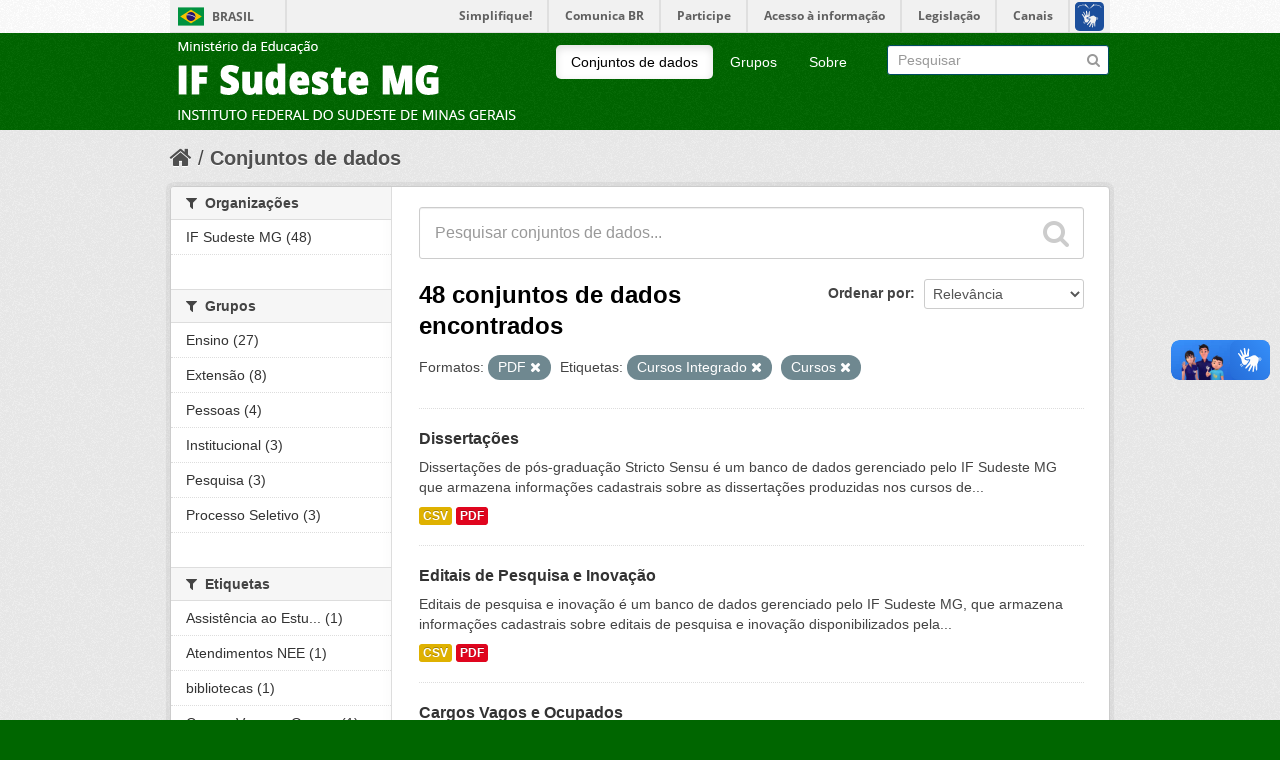

--- FILE ---
content_type: text/html; charset=utf-8
request_url: https://dados.ifsudestemg.edu.br/dataset?tags=Cursos+Integrado&res_format=PDF&tags=Cursos
body_size: 6582
content:
<!DOCTYPE html>
<!--[if IE 7]> <html lang="pt_BR" class="ie ie7"> <![endif]-->
<!--[if IE 8]> <html lang="pt_BR" class="ie ie8"> <![endif]-->
<!--[if IE 9]> <html lang="pt_BR" class="ie9"> <![endif]-->
<!--[if gt IE 8]><!--> <html lang="pt_BR"> <!--<![endif]-->
  <head>
    <!--[if lte ie 8]><script type="text/javascript" src="/fanstatic/vendor/:version:2017-10-02T15:25:26.44/html5.min.js"></script><![endif]-->
<link rel="stylesheet" type="text/css" href="/fanstatic/vendor/:version:2017-10-02T15:25:26.44/select2/select2.css" />
<link rel="stylesheet" type="text/css" href="/fanstatic/css/:version:2017-10-02T15:25:26.43/main.min.css" />
<link rel="stylesheet" type="text/css" href="/fanstatic/vendor/:version:2017-10-02T15:25:26.44/font-awesome/css/font-awesome.min.css" />
<!--[if ie 7]><link rel="stylesheet" type="text/css" href="/fanstatic/vendor/:version:2017-10-02T15:25:26.44/font-awesome/css/font-awesome-ie7.min.css" /><![endif]-->

    <meta charset="utf-8" />
      <meta name="generator" content="ckan 2.6.4" />
      <meta name="viewport" content="width=device-width, initial-scale=1.0">
    <title>Conjuntos de dados - CKAN</title>

    
    <link rel="shortcut icon" href="/base/images/ckan.ico" />
    
      
    

    
      
      
    <style>
        .account-masthead {
    background-color: rgb(255, 255, 255 );
}
/* The "bubble" containing the number of new notifications. */
.account-masthead .account .notifications a span {
  background-color: black;
}
/* The text and icons in the user account info. */
.account-masthead .account ul li a {
  color: rgb(0, 0, 0);
}
/* The user account info text and icons, when the user's pointer is hovering
   over them. */
.account-masthead .account ul li a:hover {
  color: rgba(255, 255, 255, 0.7);
  background-color: black;
}


/* ========================================================================
   The main masthead bar that contains the site logo, nav links, and search
   ======================================================================== */

.masthead {
  background-color: #006600;
}
/* The "navigation pills" in the masthead (the links to Datasets,
   Organizations, etc) when the user's pointer hovers over them. */
.masthead .navigation .nav-pills li a:hover {
  background-color: rgb(255, 255, 255);
  color: black;
}
/* The "active" navigation pill (for example, when you're on the /dataset page
   the "Datasets" link is active). */
.masthead .navigation .nav-pills li.active a {
  background-color: rgb(255, 255, 255);
  color: black;
}
/* The "box shadow" effect that appears around the search box when it
   has the keyboard cursor's focus. */
.masthead input[type="text"]:focus {
  -webkit-box-shadow: inset 0px 0px 2px 0px rgba(0, 0, 0, 0.7);
  box-shadow: inset 0px 0px 2px 0px rgba(0, 0, 0, 0.7);
}


/* ===========================================
   The content in the middle of the front page
   =========================================== */

/* Remove the "box shadow" effect around various boxes on the page. */
.box {
  box-shadow: none;
}
/* Remove the borders around the "Welcome to CKAN" and "Search Your Data"
   boxes. */
.hero .box {
  border: none;
}
/* Change the colors of the "Search Your Data" box. */
.homepage .module-search .module-content {
  color: rgb(68, 68, 68);
  background-color: white;
}
/* Change the background color of the "Popular Tags" box. */
.homepage .module-search .tags {
  background-color: rgb(61, 61, 61);
}
/* Remove some padding. This makes the bottom edges of the "Welcome to CKAN"
   and "Search Your Data" boxes line up. */
.module-content:last-child {
  padding-bottom: 0px;
}
.homepage .module-search {
  padding: 0px;
}
/* Add a border line between the top and bottom halves of the front page. */
.homepage [role="main"] {
  border-top: 1px solid rgb(204, 204, 204);
}


/* ====================================
   The footer at the bottom of the site
   ==================================== */

.site-footer,
body {
  background-color: rgb(0, 102, 0);
}
/* The text in the footer. */
.site-footer,
.site-footer label,
.site-footer small {
  color: rgba(255, 255, 255, 0.6);
}
/* The link texts in the footer. */
.site-footer a {
  color: rgba(255, 255, 255, 0.6);
}
      </style>
    
  </head>

  
  <body data-site-root="https://dados.ifsudestemg.edu.br/" data-locale-root="https://dados.ifsudestemg.edu.br/" >

    
    <div class="hide"><a href="#content">Pular para o conteúdo</a></div>
  

  
    

<script defer="defer" src="//barra.brasil.gov.br/barra.js" type="text/javascript"></script>
  <header class="account-masthead">
    <div class="container">
      
        
          <!--IMPLEMENTAÇÃO PARA BARRA DO GOVERNO FEDERAL -->
			<div id="barra-brasil" style="background:#7F7F7F; height: 20px; padding:0 0 0 10px;display:block;">
			<ul id="menu-barra-temp" style="list-style:none;">
			<li style="display:inline; float:left;padding-right:10px; margin-right:10px; border-right:1px solid #EDEDED"><a href="http://brasil.gov.br" style="font-family:sans,sans-serif; text-decoration:none; color:white;">Portal do Governo Brasileiro</a></li>
			<li><a style="font-family:sans,sans-serif; text-decoration:none; color:white;" href="http://epwg.governoeletronico.gov.br/barra/atualize.html">Atualize sua Barra deGoverno</a></li>
			</ul>
			</div>
		<!--FIM BARRA DO GOVERNO FEDERAL-->
        
      
    </div>
  </header>

<header class="navbar navbar-static-top masthead">
  
    
  
  <div class="container">
    <button data-target=".nav-collapse" data-toggle="collapse" class="btn btn-navbar" type="button">
      <span class="icon-bar"></span>
      <span class="icon-bar"></span>
      <span class="icon-bar"></span>
    </button>
    
    <hgroup class="header-image pull-left">

      
        
          <a class="logo" href="/"><img src="/base/images/ckan-logo.png" alt="CKAN" title="CKAN" /></a>
        
      

    </hgroup>

    <div class="nav-collapse collapse">

      
        <nav class="section navigation">
          <ul class="nav nav-pills">
            
              <li class="active"><a href="/dataset">Conjuntos de dados</a></li><li><a href="/group">Grupos</a></li><li><a href="/about">Sobre</a></li>
            
          </ul>
        </nav>
      

      
        <form class="section site-search simple-input" action="/dataset" method="get">
          <div class="field">
            <label for="field-sitewide-search">Buscar conjunto de dados</label>
            <input id="field-sitewide-search" type="text" name="q" placeholder="Pesquisar" />
            <button class="btn-search" type="submit"><i class="icon-search"></i></button>
          </div>
        </form>
      

    </div>
  </div>
</header>

  
    <div role="main">
      <div id="content" class="container">
        
          
            <div class="flash-messages">
              
                
              
            </div>
          

          
            <div class="toolbar">
              
                
                  <ol class="breadcrumb">
                    
<li class="home"><a href="/"><i class="icon-home"></i><span> Início</span></a></li>
                    
  <li class="active"><a href="/dataset">Conjuntos de dados</a></li>

                  </ol>
                
              
            </div>
          

          <div class="row wrapper">

            
            
            

            
              <div class="primary span9">
                
                
  <section class="module">
    <div class="module-content">
      
        
      
      
        
        
        







<form id="dataset-search-form" class="search-form" method="get" data-module="select-switch">

  
    <div class="search-input control-group search-giant">
      <input type="text" class="search" name="q" value="" autocomplete="off" placeholder="Pesquisar conjuntos de dados...">
      
      <button type="submit" value="search">
        <i class="icon-search"></i>
        <span>Enviar</span>
      </button>
      
    </div>
  

  
    <span>
  
  

  
    
      
  <input type="hidden" name="tags" value="Cursos Integrado" />

    
  
    
      
  <input type="hidden" name="res_format" value="PDF" />

    
  
    
      
  <input type="hidden" name="tags" value="Cursos" />

    
  
</span>
  

  
    
      <div class="form-select control-group control-order-by">
        <label for="field-order-by">Ordenar por</label>
        <select id="field-order-by" name="sort">
          
            
              <option value="score desc, metadata_modified desc" selected="selected">Relevância</option>
            
          
            
              <option value="title_string asc">Nome Crescente</option>
            
          
            
              <option value="title_string desc">Nome Descrescente</option>
            
          
            
              <option value="metadata_modified desc">Modificada pela última vez</option>
            
          
            
          
        </select>
        
        <button class="btn js-hide" type="submit">Ir</button>
        
      </div>
    
  

  
    
      <h2>

  
  
  
  

48 conjuntos de dados encontrados</h2>
    
  

  
    
      <p class="filter-list">
        
          
          <span class="facet">Formatos:</span>
          
            <span class="filtered pill">PDF
              <a href="/dataset?tags=Cursos+Integrado&amp;tags=Cursos" class="remove" title="Remover"><i class="icon-remove"></i></a>
            </span>
          
        
          
          <span class="facet">Etiquetas:</span>
          
            <span class="filtered pill">Cursos Integrado
              <a href="/dataset?res_format=PDF&amp;tags=Cursos" class="remove" title="Remover"><i class="icon-remove"></i></a>
            </span>
          
            <span class="filtered pill">Cursos
              <a href="/dataset?tags=Cursos+Integrado&amp;res_format=PDF" class="remove" title="Remover"><i class="icon-remove"></i></a>
            </span>
          
        
      </p>     
      <a class="show-filters btn">Filtrar Resultados</a>
    
  

</form>




      
      
        

  
    <ul class="dataset-list unstyled">
    	
	      
	        






  <li class="dataset-item">
    
      <div class="dataset-content">
        
          <h3 class="dataset-heading">
            
              
            
            
              <a href="/dataset/dissertacoes">Dissertações</a>
            
            
              
              
            
          </h3>
        
        
          
        
        
          
            <div>Dissertações de pós-graduação Stricto Sensu é um banco de dados gerenciado pelo IF Sudeste MG que armazena informações cadastrais sobre as dissertações produzidas nos cursos de...</div>
          
        
      </div>
      
        
          
            <ul class="dataset-resources unstyled">
              
                
                <li>
                  <a href="/dataset/dissertacoes" class="label" data-format="csv">CSV</a>
                </li>
                
                <li>
                  <a href="/dataset/dissertacoes" class="label" data-format="pdf">PDF</a>
                </li>
                
              
            </ul>
          
        
      
    
  </li>

	      
	        






  <li class="dataset-item">
    
      <div class="dataset-content">
        
          <h3 class="dataset-heading">
            
              
            
            
              <a href="/dataset/editais-de-pesquisa">Editais de Pesquisa e Inovação</a>
            
            
              
              
            
          </h3>
        
        
          
        
        
          
            <div>Editais de pesquisa e inovação é um banco de dados gerenciado pelo IF Sudeste MG, que armazena informações cadastrais sobre editais de pesquisa e inovação disponibilizados pela...</div>
          
        
      </div>
      
        
          
            <ul class="dataset-resources unstyled">
              
                
                <li>
                  <a href="/dataset/editais-de-pesquisa" class="label" data-format="csv">CSV</a>
                </li>
                
                <li>
                  <a href="/dataset/editais-de-pesquisa" class="label" data-format="pdf">PDF</a>
                </li>
                
              
            </ul>
          
        
      
    
  </li>

	      
	        






  <li class="dataset-item">
    
      <div class="dataset-content">
        
          <h3 class="dataset-heading">
            
              
            
            
              <a href="/dataset/cargos-vagos-e-ocupados">Cargos Vagos e Ocupados</a>
            
            
              
              
            
          </h3>
        
        
          
        
        
          
            <div>Informação sobre cargos vagos e ocupados é um banco de dados gerenciado pelo IF Sudeste MG que armazena informações cadastrais sobre cargos vagos e ocupados no instituto. A...</div>
          
        
      </div>
      
        
          
            <ul class="dataset-resources unstyled">
              
                
                <li>
                  <a href="/dataset/cargos-vagos-e-ocupados" class="label" data-format="csv">CSV</a>
                </li>
                
                <li>
                  <a href="/dataset/cargos-vagos-e-ocupados" class="label" data-format="pdf">PDF</a>
                </li>
                
              
            </ul>
          
        
      
    
  </li>

	      
	        






  <li class="dataset-item">
    
      <div class="dataset-content">
        
          <h3 class="dataset-heading">
            
              
            
            
              <a href="/dataset/servidores-cedidos-requisitados">Servidores Cedidos / Requisitados</a>
            
            
              
              
            
          </h3>
        
        
          
        
        
          
            <div>Servidores cedidos e requisitados é um banco de dados gerenciado pelo IF Sudeste MG que armazena informações cadastrais sobre os servidores cedidos e requisitados. A...</div>
          
        
      </div>
      
        
          
            <ul class="dataset-resources unstyled">
              
                
                <li>
                  <a href="/dataset/servidores-cedidos-requisitados" class="label" data-format="csv">CSV</a>
                </li>
                
                <li>
                  <a href="/dataset/servidores-cedidos-requisitados" class="label" data-format="pdf">PDF</a>
                </li>
                
              
            </ul>
          
        
      
    
  </li>

	      
	        






  <li class="dataset-item">
    
      <div class="dataset-content">
        
          <h3 class="dataset-heading">
            
              
            
            
              <a href="/dataset/monografias">Monografias</a>
            
            
              
              
            
          </h3>
        
        
          
        
        
          
            <div>Monografias da pós-graduação Lato Sensu do IF Sudeste MG é um banco de dados gerenciado pelo IF Sudeste MG que armazena informações cadastrais sobre as monografias produzidas...</div>
          
        
      </div>
      
        
          
            <ul class="dataset-resources unstyled">
              
                
                <li>
                  <a href="/dataset/monografias" class="label" data-format="csv">CSV</a>
                </li>
                
                <li>
                  <a href="/dataset/monografias" class="label" data-format="pdf">PDF</a>
                </li>
                
              
            </ul>
          
        
      
    
  </li>

	      
	        






  <li class="dataset-item">
    
      <div class="dataset-content">
        
          <h3 class="dataset-heading">
            
              
            
            
              <a href="/dataset/projetos-extensao">Extensão</a>
            
            
              
              
            
          </h3>
        
        
          
        
        
          
            <div>Projetos de Extensão é um banco de dados gerenciado pelo IF Sudeste MG que armazena informações cadastrais sobre a relação de projetos de extensão e financiamentos. A...</div>
          
        
      </div>
      
        
          
            <ul class="dataset-resources unstyled">
              
                
                <li>
                  <a href="/dataset/projetos-extensao" class="label" data-format="csv">CSV</a>
                </li>
                
                <li>
                  <a href="/dataset/projetos-extensao" class="label" data-format="pdf">PDF</a>
                </li>
                
              
            </ul>
          
        
      
    
  </li>

	      
	        






  <li class="dataset-item">
    
      <div class="dataset-content">
        
          <h3 class="dataset-heading">
            
              
            
            
              <a href="/dataset/extensionistas">Extensão</a>
            
            
              
              
            
          </h3>
        
        
          
        
        
          
            <div>Servidores extensionistas é um banco de dados gerenciado pelo IF Sudeste MG que armazena informações cadastrais sobre a relação de servidores extensionistas, número de projetos...</div>
          
        
      </div>
      
        
          
            <ul class="dataset-resources unstyled">
              
                
                <li>
                  <a href="/dataset/extensionistas" class="label" data-format="csv">CSV</a>
                </li>
                
                <li>
                  <a href="/dataset/extensionistas" class="label" data-format="pdf">PDF</a>
                </li>
                
              
            </ul>
          
        
      
    
  </li>

	      
	        






  <li class="dataset-item">
    
      <div class="dataset-content">
        
          <h3 class="dataset-heading">
            
              
            
            
              <a href="/dataset/discentes-de-extensao-ckan">Extensão</a>
            
            
              
              
            
          </h3>
        
        
          
        
        
          
            <div>Bolsistas de Extensão é um banco de dados gerenciado pelo IF Sudeste MG que armazena informações cadastrais sobre  a relação de Estudantes bolsistas e/ou voluntários...</div>
          
        
      </div>
      
        
          
            <ul class="dataset-resources unstyled">
              
                
                <li>
                  <a href="/dataset/discentes-de-extensao-ckan" class="label" data-format="csv">CSV</a>
                </li>
                
                <li>
                  <a href="/dataset/discentes-de-extensao-ckan" class="label" data-format="pdf">PDF</a>
                </li>
                
              
            </ul>
          
        
      
    
  </li>

	      
	        






  <li class="dataset-item">
    
      <div class="dataset-content">
        
          <h3 class="dataset-heading">
            
              
            
            
              <a href="/dataset/eventos-de-extensao">Extensão</a>
            
            
              
              
            
          </h3>
        
        
          
        
        
          
            <div>Eventos de Extensão é um banco de dados gerenciado pelo IF Sudeste MG que armazena informações cadastrais sobre eventos realizados, certificados emitidos, participantes internos...</div>
          
        
      </div>
      
        
          
            <ul class="dataset-resources unstyled">
              
                
                <li>
                  <a href="/dataset/eventos-de-extensao" class="label" data-format="csv">CSV</a>
                </li>
                
                <li>
                  <a href="/dataset/eventos-de-extensao" class="label" data-format="pdf">PDF</a>
                </li>
                
              
            </ul>
          
        
      
    
  </li>

	      
	        






  <li class="dataset-item">
    
      <div class="dataset-content">
        
          <h3 class="dataset-heading">
            
              
            
            
              <a href="/dataset/cursos-de-extensao">Extensão</a>
            
            
              
              
            
          </h3>
        
        
          
        
        
          
            <div>Cursos de Extensão é um banco de dados gerenciado pelo IF Sudeste MG que armazena informações cadastrais sobre  cursos ministrados, certificados emitidos, participantes internos...</div>
          
        
      </div>
      
        
          
            <ul class="dataset-resources unstyled">
              
                
                <li>
                  <a href="/dataset/cursos-de-extensao" class="label" data-format="csv">CSV</a>
                </li>
                
                <li>
                  <a href="/dataset/cursos-de-extensao" class="label" data-format="pdf">PDF</a>
                </li>
                
              
            </ul>
          
        
      
    
  </li>

	      
	        






  <li class="dataset-item">
    
      <div class="dataset-content">
        
          <h3 class="dataset-heading">
            
              
            
            
              <a href="/dataset/ofertas-estagios">Central de Estágios</a>
            
            
              
              
            
          </h3>
        
        
          
        
        
          
            <div>Ofertas de Estágios é um banco de dados gerenciado pelo IF Sudeste MG que armazena informações cadastrais sobre os estágios ofertados aos alunos da instituição. A periodicidade...</div>
          
        
      </div>
      
        
          
            <ul class="dataset-resources unstyled">
              
                
                <li>
                  <a href="/dataset/ofertas-estagios" class="label" data-format="csv">CSV</a>
                </li>
                
                <li>
                  <a href="/dataset/ofertas-estagios" class="label" data-format="pdf">PDF</a>
                </li>
                
              
            </ul>
          
        
      
    
  </li>

	      
	        






  <li class="dataset-item">
    
      <div class="dataset-content">
        
          <h3 class="dataset-heading">
            
              
            
            
              <a href="/dataset/convenios-estagios">Central de Estágios</a>
            
            
              
              
            
          </h3>
        
        
          
        
        
          
            <div>Convênios de estágios é um banco de dados gerenciado pelo IF Sudeste MG que armazena informações cadastrais os estágios concedidos e as empresas concedentes. A periodicidade de...</div>
          
        
      </div>
      
        
          
            <ul class="dataset-resources unstyled">
              
                
                <li>
                  <a href="/dataset/convenios-estagios" class="label" data-format="csv">CSV</a>
                </li>
                
                <li>
                  <a href="/dataset/convenios-estagios" class="label" data-format="pdf">PDF</a>
                </li>
                
              
            </ul>
          
        
      
    
  </li>

	      
	        






  <li class="dataset-item">
    
      <div class="dataset-content">
        
          <h3 class="dataset-heading">
            
              
            
            
              <a href="/dataset/estagio-alunos">Central de Estágios</a>
            
            
              
              
            
          </h3>
        
        
          
        
        
          
            <div>Estágios de alunos é um banco de dados gerenciado pelo IF Sudeste MG que armazena informações cadastrais que traz a situação do estágio dos alunos da instituição, dentre outras...</div>
          
        
      </div>
      
        
          
            <ul class="dataset-resources unstyled">
              
                
                <li>
                  <a href="/dataset/estagio-alunos" class="label" data-format="csv">CSV</a>
                </li>
                
                <li>
                  <a href="/dataset/estagio-alunos" class="label" data-format="pdf">PDF</a>
                </li>
                
              
            </ul>
          
        
      
    
  </li>

	      
	        






  <li class="dataset-item">
    
      <div class="dataset-content">
        
          <h3 class="dataset-heading">
            
              
            
            
              <a href="/dataset/processo-seletivo">Processo Seletivo</a>
            
            
              
              
            
          </h3>
        
        
          
        
        
          
            <div>Processo seletivo é um banco de dados gerenciado pelo IF Sudeste MG, que armazena informações cadastrais dos processos seletivos realizados na Instituição. A periodicidade de...</div>
          
        
      </div>
      
        
          
            <ul class="dataset-resources unstyled">
              
                
                <li>
                  <a href="/dataset/processo-seletivo" class="label" data-format="csv">CSV</a>
                </li>
                
                <li>
                  <a href="/dataset/processo-seletivo" class="label" data-format="pdf">PDF</a>
                </li>
                
              
            </ul>
          
        
      
    
  </li>

	      
	        






  <li class="dataset-item">
    
      <div class="dataset-content">
        
          <h3 class="dataset-heading">
            
              
            
            
              <a href="/dataset/concorrencia-por-grupo">Processo Seletivo</a>
            
            
              
              
            
          </h3>
        
        
          
        
        
          
            <div>Concorrência por grupo e curso é um banco de dados gerenciado pelo IF Sudeste MG, que armazena informações cadastrais dos grupos e cursos dos processos seletivos realizados na...</div>
          
        
      </div>
      
        
          
            <ul class="dataset-resources unstyled">
              
                
                <li>
                  <a href="/dataset/concorrencia-por-grupo" class="label" data-format="csv">CSV</a>
                </li>
                
                <li>
                  <a href="/dataset/concorrencia-por-grupo" class="label" data-format="pdf">PDF</a>
                </li>
                
              
            </ul>
          
        
      
    
  </li>

	      
	        






  <li class="dataset-item">
    
      <div class="dataset-content">
        
          <h3 class="dataset-heading">
            
              
            
            
              <a href="/dataset/concorrencia-por-genero">Processo Seletivo</a>
            
            
              
              
            
          </h3>
        
        
          
        
        
          
            <div>Concorrência por Gênero dos Processos Seletivos é um banco de dados gerenciado pelo IF Sudeste MG, que armazena informações cadastrais sobre os grupos de concorrência dos...</div>
          
        
      </div>
      
        
          
            <ul class="dataset-resources unstyled">
              
                
                <li>
                  <a href="/dataset/concorrencia-por-genero" class="label" data-format="csv">CSV</a>
                </li>
                
                <li>
                  <a href="/dataset/concorrencia-por-genero" class="label" data-format="pdf">PDF</a>
                </li>
                
              
            </ul>
          
        
      
    
  </li>

	      
	        






  <li class="dataset-item">
    
      <div class="dataset-content">
        
          <h3 class="dataset-heading">
            
              
            
            
              <a href="/dataset/atendimentos-nee">Necessidades Educacionais Especiais</a>
            
            
              
              
            
          </h3>
        
        
          
        
        
          
            <div>Necessidades Educacionais Especiais é um banco de dados gerenciado pelo IF Sudeste MG, que armazena informações cadastrais referente a relação de deficiências, número de alunos...</div>
          
        
      </div>
      
        
          
            <ul class="dataset-resources unstyled">
              
                
                <li>
                  <a href="/dataset/atendimentos-nee" class="label" data-format="csv">CSV</a>
                </li>
                
                <li>
                  <a href="/dataset/atendimentos-nee" class="label" data-format="pdf">PDF</a>
                </li>
                
              
            </ul>
          
        
      
    
  </li>

	      
	        






  <li class="dataset-item">
    
      <div class="dataset-content">
        
          <h3 class="dataset-heading">
            
              
            
            
              <a href="/dataset/assistencia-estudantil">Assistência ao Estudante</a>
            
            
              
              
            
          </h3>
        
        
          
        
        
          
            <div>Assistência ao Estudante é um banco de dados gerenciado pelo IF Sudeste MG que armazena informações cadastrais sobre os benefícios concedidos por ano/semestre e por unidade...</div>
          
        
      </div>
      
        
          
            <ul class="dataset-resources unstyled">
              
                
                <li>
                  <a href="/dataset/assistencia-estudantil" class="label" data-format="csv">CSV</a>
                </li>
                
                <li>
                  <a href="/dataset/assistencia-estudantil" class="label" data-format="pdf">PDF</a>
                </li>
                
              
            </ul>
          
        
      
    
  </li>

	      
	        






  <li class="dataset-item">
    
      <div class="dataset-content">
        
          <h3 class="dataset-heading">
            
              
            
            
              <a href="/dataset/bibliotecas">Bibliotecas</a>
            
            
              
              
            
          </h3>
        
        
          
        
        
          
            <div>Bibliotecas é um banco de dados gerenciado pelo IF Sudeste MG que armazena informações cadastrais sobre as bibliotecas existentes nas unidades acadêmicas da insituição. A...</div>
          
        
      </div>
      
        
          
            <ul class="dataset-resources unstyled">
              
                
                <li>
                  <a href="/dataset/bibliotecas" class="label" data-format="csv">CSV</a>
                </li>
                
                <li>
                  <a href="/dataset/bibliotecas" class="label" data-format="pdf">PDF</a>
                </li>
                
              
            </ul>
          
        
      
    
  </li>

	      
	        






  <li class="dataset-item">
    
      <div class="dataset-content">
        
          <h3 class="dataset-heading">
            
              
            
            
              <a href="/dataset/turmas-curso-stricto-sensu">Stricto Sensu</a>
            
            
              
              
            
          </h3>
        
        
          
        
        
          
            <div>Turmas cursos pós-graduação Stricto Sensu do IF Sudeste MG é um banco de dados gerenciado pelo IF Sudeste MG que armazena informações cadastrais sobre as turmas dos cursos de...</div>
          
        
      </div>
      
        
          
            <ul class="dataset-resources unstyled">
              
                
                <li>
                  <a href="/dataset/turmas-curso-stricto-sensu" class="label" data-format="csv">CSV</a>
                </li>
                
                <li>
                  <a href="/dataset/turmas-curso-stricto-sensu" class="label" data-format="pdf">PDF</a>
                </li>
                
              
            </ul>
          
        
      
    
  </li>

	      
	    
    </ul>
  

      
    </div>

    
      <div class='pagination pagination-centered'><ul> <li class="active"><a href="/dataset?tags=Cursos+Integrado&amp;res_format=PDF&amp;tags=Cursos&amp;page=1">1</a></li> <li><a href="/dataset?tags=Cursos+Integrado&amp;res_format=PDF&amp;tags=Cursos&amp;page=2">2</a></li> <li><a href="/dataset?tags=Cursos+Integrado&amp;res_format=PDF&amp;tags=Cursos&amp;page=3">3</a></li> <li><a href="/dataset?tags=Cursos+Integrado&amp;res_format=PDF&amp;tags=Cursos&amp;page=2">»</a></li></ul></div>
    
  </section>

  
  <section class="module">
    <div class="module-content">
      
      <small>
        
        
        
           Você também pode ter acesso a esses registros usando a <a href="/api/3">API</a> (veja <a href="http://docs.ckan.org/en/ckan-2.6.4/api/">Documentação da API</a>). 
      </small>
      
    </div>
  </section>
  

              </div>
            

            
              <aside class="secondary span3">
                
                
<div class="filters">
  <div>
    
      

  
  
    
      
      
        <section class="module module-narrow module-shallow">
          
            <h2 class="module-heading">
              <i class="icon-medium icon-filter"></i>
              
              Organizações
            </h2>
          
          
            
            
              <nav>
                <ul class="unstyled nav nav-simple nav-facet">
                  
                    
                    
                    
                    
                      <li class="nav-item">
                        <a href="/dataset?tags=Cursos+Integrado&amp;res_format=PDF&amp;organization=if-sudeste-mg&amp;tags=Cursos" title="">
                          <span>IF Sudeste MG (48)</span>
                        </a>
                      </li>
                  
                </ul>
              </nav>

              <p class="module-footer">
                
                  
                
              </p>
            
            
          
        </section>
      
    
  

    
      

  
  
    
      
      
        <section class="module module-narrow module-shallow">
          
            <h2 class="module-heading">
              <i class="icon-medium icon-filter"></i>
              
              Grupos
            </h2>
          
          
            
            
              <nav>
                <ul class="unstyled nav nav-simple nav-facet">
                  
                    
                    
                    
                    
                      <li class="nav-item">
                        <a href="/dataset?tags=Cursos+Integrado&amp;res_format=PDF&amp;groups=ensino&amp;tags=Cursos" title="">
                          <span>Ensino (27)</span>
                        </a>
                      </li>
                  
                    
                    
                    
                    
                      <li class="nav-item">
                        <a href="/dataset?tags=Cursos+Integrado&amp;groups=extensao&amp;res_format=PDF&amp;tags=Cursos" title="">
                          <span>Extensão (8)</span>
                        </a>
                      </li>
                  
                    
                    
                    
                    
                      <li class="nav-item">
                        <a href="/dataset?tags=Cursos+Integrado&amp;res_format=PDF&amp;groups=pessoas&amp;tags=Cursos" title="">
                          <span>Pessoas (4)</span>
                        </a>
                      </li>
                  
                    
                    
                    
                    
                      <li class="nav-item">
                        <a href="/dataset?tags=Cursos+Integrado&amp;res_format=PDF&amp;groups=institucional&amp;tags=Cursos" title="">
                          <span>Institucional (3)</span>
                        </a>
                      </li>
                  
                    
                    
                    
                    
                      <li class="nav-item">
                        <a href="/dataset?tags=Cursos+Integrado&amp;groups=pesquisa&amp;res_format=PDF&amp;tags=Cursos" title="">
                          <span>Pesquisa (3)</span>
                        </a>
                      </li>
                  
                    
                    
                    
                    
                      <li class="nav-item">
                        <a href="/dataset?tags=Cursos+Integrado&amp;res_format=PDF&amp;groups=processo-seletivo&amp;tags=Cursos" title="">
                          <span>Processo Seletivo (3)</span>
                        </a>
                      </li>
                  
                </ul>
              </nav>

              <p class="module-footer">
                
                  
                
              </p>
            
            
          
        </section>
      
    
  

    
      

  
  
    
      
      
        <section class="module module-narrow module-shallow">
          
            <h2 class="module-heading">
              <i class="icon-medium icon-filter"></i>
              
              Etiquetas
            </h2>
          
          
            
            
              <nav>
                <ul class="unstyled nav nav-simple nav-facet">
                  
                    
                    
                    
                    
                      <li class="nav-item">
                        <a href="/dataset?tags=Cursos+Integrado&amp;res_format=PDF&amp;tags=Assist%C3%AAncia+ao+Estudante&amp;tags=Cursos" title="Assistência ao Estudante">
                          <span>Assistência ao Estu... (1)</span>
                        </a>
                      </li>
                  
                    
                    
                    
                    
                      <li class="nav-item">
                        <a href="/dataset?tags=Cursos+Integrado&amp;res_format=PDF&amp;tags=Atendimentos+NEE&amp;tags=Cursos" title="">
                          <span>Atendimentos NEE (1)</span>
                        </a>
                      </li>
                  
                    
                    
                    
                    
                      <li class="nav-item">
                        <a href="/dataset?tags=Cursos+Integrado&amp;res_format=PDF&amp;tags=bibliotecas&amp;tags=Cursos" title="">
                          <span>bibliotecas (1)</span>
                        </a>
                      </li>
                  
                    
                    
                    
                    
                      <li class="nav-item">
                        <a href="/dataset?tags=Cursos+Integrado&amp;res_format=PDF&amp;tags=Cargos+Vagos+e+Ocupados&amp;tags=Cursos" title="Cargos Vagos e Ocupados">
                          <span>Cargos Vagos e Ocup... (1)</span>
                        </a>
                      </li>
                  
                    
                    
                    
                    
                      <li class="nav-item">
                        <a href="/dataset?tags=Cursos+Integrado&amp;res_format=PDF&amp;tags=Concorr%C3%AAncia+por+Grupo&amp;tags=Cursos" title="">
                          <span>Concorrência por Grupo (1)</span>
                        </a>
                      </li>
                  
                    
                    
                    
                    
                      <li class="nav-item">
                        <a href="/dataset?tags=Cursos+Integrado&amp;res_format=PDF&amp;tags=Concorr%C3%AAncia+por+G%C3%AAnero&amp;tags=Cursos" title="Concorrência por Gênero">
                          <span>Concorrência por Gê... (1)</span>
                        </a>
                      </li>
                  
                    
                    
                    
                    
                      <li class="nav-item">
                        <a href="/dataset?tags=Cursos+Integrado&amp;res_format=PDF&amp;tags=Conv%C3%AAnios+de+Est%C3%A1gios&amp;tags=Cursos" title="">
                          <span>Convênios de Estágios (1)</span>
                        </a>
                      </li>
                  
                    
                    
                    
                    
                      <li class="nav-item">
                        <a href="/dataset?tags=Cursos+Integrado&amp;res_format=PDF&amp;tags=Curso+Gradua%C3%A7%C3%A3o&amp;tags=Cursos" title="">
                          <span>Curso Graduação (1)</span>
                        </a>
                      </li>
                  
                    
                    
                    
                    
                      <li class="nav-item">
                        <a href="/dataset?tags=Cursos+Integrado&amp;tags=Cursos+de+Extens%C3%A3o&amp;res_format=PDF&amp;tags=Cursos" title="">
                          <span>Cursos de Extensão (1)</span>
                        </a>
                      </li>
                  
                    
                    
                    
                    
                      <li class="nav-item">
                        <a href="/dataset?tags=Cursos+Integrado&amp;res_format=PDF&amp;tags=Cursos+Forma%C3%A7%C3%A3o+Inicial+e+Continuada&amp;tags=Cursos" title="Cursos Formação Inicial e Continuada">
                          <span>Cursos Formação Ini... (1)</span>
                        </a>
                      </li>
                  
                </ul>
              </nav>

              <p class="module-footer">
                
                  
                    <a href="/dataset?tags=Cursos+Integrado&amp;res_format=PDF&amp;tags=Cursos&amp;_tags_limit=0" class="read-more">Mostrar mais Etiquetas</a>
                  
                
              </p>
            
            
          
        </section>
      
    
  

    
      

  
  
    
      
      
        <section class="module module-narrow module-shallow">
          
            <h2 class="module-heading">
              <i class="icon-medium icon-filter"></i>
              
              Formatos
            </h2>
          
          
            
            
              <nav>
                <ul class="unstyled nav nav-simple nav-facet">
                  
                    
                    
                    
                    
                      <li class="nav-item">
                        <a href="/dataset?tags=Cursos+Integrado&amp;res_format=CSV&amp;res_format=PDF&amp;tags=Cursos" title="">
                          <span>CSV (48)</span>
                        </a>
                      </li>
                  
                    
                    
                    
                    
                      <li class="nav-item active">
                        <a href="/dataset?tags=Cursos+Integrado&amp;tags=Cursos" title="">
                          <span>PDF (48)</span>
                        </a>
                      </li>
                  
                </ul>
              </nav>

              <p class="module-footer">
                
                  
                
              </p>
            
            
          
        </section>
      
    
  

    
      

  
  
    
      
      
        <section class="module module-narrow module-shallow">
          
            <h2 class="module-heading">
              <i class="icon-medium icon-filter"></i>
              
              Licenças
            </h2>
          
          
            
            
              <nav>
                <ul class="unstyled nav nav-simple nav-facet">
                  
                    
                    
                    
                    
                      <li class="nav-item">
                        <a href="/dataset?tags=Cursos+Integrado&amp;license_id=cc-by&amp;res_format=PDF&amp;tags=Cursos" title="Creative Commons Atribuição">
                          <span>Creative Commons At... (48)</span>
                        </a>
                      </li>
                  
                </ul>
              </nav>

              <p class="module-footer">
                
                  
                
              </p>
            
            
          
        </section>
      
    
  

    
  </div>
  <a class="close no-text hide-filters"><i class="icon-remove-sign"></i><span class="text">close</span></a>
</div>

              </aside>
            
          </div>
        
      </div>
    </div>
  
    <footer class="site-footer">
  <div class="container">
    
    <div class="row">
      <div class="span8 footer-links">
        
          <ul class="unstyled">
            
              <li><a href="/about">Sobre CKAN</a></li>
            
          </ul>
          <ul class="unstyled">
            
              
	      <!--<li><a href="http://docs.ckan.org/en/ckan-2.6.4/api/">API do CKAN</a></li>-->
              <li><a href="http://www.ckan.org/">Associação CKAN</a></li>
              <li><a href="http://www.opendefinition.org/okd/"><img src="/base/images/od_80x15_blue.png"></a></li>
            
          </ul>
        
      </div>
      <div class="span4 attribution">
        
          <p><strong>Impulsionado por</strong> <a class="hide-text ckan-footer-logo" href="http://ckan.org">CKAN</a></p>
        
        
          
<form class="form-inline form-select lang-select" action="/util/redirect" data-module="select-switch" method="POST">
  <label for="field-lang-select">Idioma</label>
  <select id="field-lang-select" name="url" data-module="autocomplete" data-module-dropdown-class="lang-dropdown" data-module-container-class="lang-container">
    
      <option value="/pt_BR/dataset?tags=Cursos+Integrado&amp;res_format=PDF&amp;tags=Cursos" selected="selected">
        português (Brasil)
      </option>
    
      <option value="/en/dataset?tags=Cursos+Integrado&amp;res_format=PDF&amp;tags=Cursos" >
        English
      </option>
    
      <option value="/es/dataset?tags=Cursos+Integrado&amp;res_format=PDF&amp;tags=Cursos" >
        español
      </option>
    
  </select>
  <button class="btn js-hide" type="submit">Ir</button>
</form>
        
      </div>
    </div>
    
  </div>

  
    
  
</footer>
  
    
    
    
  
    

      
  <script>document.getElementsByTagName('html')[0].className += ' js';</script>
<script type="text/javascript" src="/fanstatic/vendor/:version:2017-10-02T15:25:26.44/jquery.min.js"></script>
<script type="text/javascript" src="/fanstatic/vendor/:version:2017-10-02T15:25:26.44/:bundle:bootstrap/js/bootstrap.min.js;jed.min.js;moment-with-locales.js;select2/select2.min.js"></script>
<script type="text/javascript" src="/fanstatic/base/:version:2017-10-02T15:25:26.42/:bundle:plugins/jquery.inherit.min.js;plugins/jquery.proxy-all.min.js;plugins/jquery.url-helpers.min.js;plugins/jquery.date-helpers.min.js;plugins/jquery.slug.min.js;plugins/jquery.slug-preview.min.js;plugins/jquery.truncator.min.js;plugins/jquery.masonry.min.js;plugins/jquery.form-warning.min.js;sandbox.min.js;module.min.js;pubsub.min.js;client.min.js;notify.min.js;i18n.min.js;main.min.js;modules/select-switch.min.js;modules/slug-preview.min.js;modules/basic-form.min.js;modules/confirm-action.min.js;modules/api-info.min.js;modules/autocomplete.min.js;modules/custom-fields.min.js;modules/data-viewer.min.js;modules/table-selectable-rows.min.js;modules/resource-form.min.js;modules/resource-upload-field.min.js;modules/resource-reorder.min.js;modules/resource-view-reorder.min.js;modules/follow.min.js;modules/activity-stream.min.js;modules/dashboard.min.js;modules/resource-view-embed.min.js;view-filters.min.js;modules/resource-view-filters-form.min.js;modules/resource-view-filters.min.js;modules/table-toggle-more.min.js;modules/dataset-visibility.min.js;modules/media-grid.min.js;modules/image-upload.min.js"></script></body>
</html>